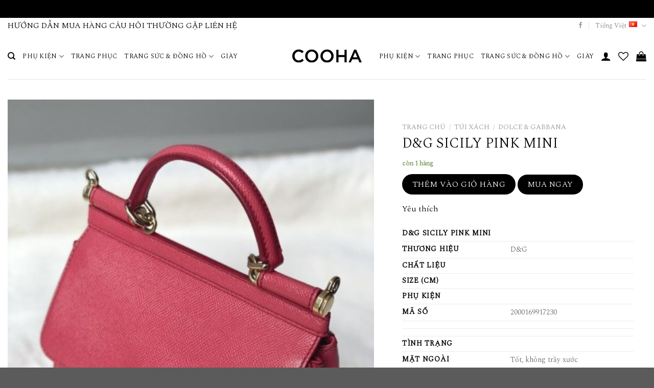

--- FILE ---
content_type: text/html; charset=utf-8
request_url: https://www.google.com/recaptcha/api2/anchor?ar=1&k=6LcVTkEjAAAAADV9txapY8cA8pHg5gmCfkWBN8RQ&co=aHR0cHM6Ly9jb29oYS52bjo0NDM.&hl=en&v=PoyoqOPhxBO7pBk68S4YbpHZ&size=invisible&anchor-ms=20000&execute-ms=30000&cb=oeirptgzim9i
body_size: 48736
content:
<!DOCTYPE HTML><html dir="ltr" lang="en"><head><meta http-equiv="Content-Type" content="text/html; charset=UTF-8">
<meta http-equiv="X-UA-Compatible" content="IE=edge">
<title>reCAPTCHA</title>
<style type="text/css">
/* cyrillic-ext */
@font-face {
  font-family: 'Roboto';
  font-style: normal;
  font-weight: 400;
  font-stretch: 100%;
  src: url(//fonts.gstatic.com/s/roboto/v48/KFO7CnqEu92Fr1ME7kSn66aGLdTylUAMa3GUBHMdazTgWw.woff2) format('woff2');
  unicode-range: U+0460-052F, U+1C80-1C8A, U+20B4, U+2DE0-2DFF, U+A640-A69F, U+FE2E-FE2F;
}
/* cyrillic */
@font-face {
  font-family: 'Roboto';
  font-style: normal;
  font-weight: 400;
  font-stretch: 100%;
  src: url(//fonts.gstatic.com/s/roboto/v48/KFO7CnqEu92Fr1ME7kSn66aGLdTylUAMa3iUBHMdazTgWw.woff2) format('woff2');
  unicode-range: U+0301, U+0400-045F, U+0490-0491, U+04B0-04B1, U+2116;
}
/* greek-ext */
@font-face {
  font-family: 'Roboto';
  font-style: normal;
  font-weight: 400;
  font-stretch: 100%;
  src: url(//fonts.gstatic.com/s/roboto/v48/KFO7CnqEu92Fr1ME7kSn66aGLdTylUAMa3CUBHMdazTgWw.woff2) format('woff2');
  unicode-range: U+1F00-1FFF;
}
/* greek */
@font-face {
  font-family: 'Roboto';
  font-style: normal;
  font-weight: 400;
  font-stretch: 100%;
  src: url(//fonts.gstatic.com/s/roboto/v48/KFO7CnqEu92Fr1ME7kSn66aGLdTylUAMa3-UBHMdazTgWw.woff2) format('woff2');
  unicode-range: U+0370-0377, U+037A-037F, U+0384-038A, U+038C, U+038E-03A1, U+03A3-03FF;
}
/* math */
@font-face {
  font-family: 'Roboto';
  font-style: normal;
  font-weight: 400;
  font-stretch: 100%;
  src: url(//fonts.gstatic.com/s/roboto/v48/KFO7CnqEu92Fr1ME7kSn66aGLdTylUAMawCUBHMdazTgWw.woff2) format('woff2');
  unicode-range: U+0302-0303, U+0305, U+0307-0308, U+0310, U+0312, U+0315, U+031A, U+0326-0327, U+032C, U+032F-0330, U+0332-0333, U+0338, U+033A, U+0346, U+034D, U+0391-03A1, U+03A3-03A9, U+03B1-03C9, U+03D1, U+03D5-03D6, U+03F0-03F1, U+03F4-03F5, U+2016-2017, U+2034-2038, U+203C, U+2040, U+2043, U+2047, U+2050, U+2057, U+205F, U+2070-2071, U+2074-208E, U+2090-209C, U+20D0-20DC, U+20E1, U+20E5-20EF, U+2100-2112, U+2114-2115, U+2117-2121, U+2123-214F, U+2190, U+2192, U+2194-21AE, U+21B0-21E5, U+21F1-21F2, U+21F4-2211, U+2213-2214, U+2216-22FF, U+2308-230B, U+2310, U+2319, U+231C-2321, U+2336-237A, U+237C, U+2395, U+239B-23B7, U+23D0, U+23DC-23E1, U+2474-2475, U+25AF, U+25B3, U+25B7, U+25BD, U+25C1, U+25CA, U+25CC, U+25FB, U+266D-266F, U+27C0-27FF, U+2900-2AFF, U+2B0E-2B11, U+2B30-2B4C, U+2BFE, U+3030, U+FF5B, U+FF5D, U+1D400-1D7FF, U+1EE00-1EEFF;
}
/* symbols */
@font-face {
  font-family: 'Roboto';
  font-style: normal;
  font-weight: 400;
  font-stretch: 100%;
  src: url(//fonts.gstatic.com/s/roboto/v48/KFO7CnqEu92Fr1ME7kSn66aGLdTylUAMaxKUBHMdazTgWw.woff2) format('woff2');
  unicode-range: U+0001-000C, U+000E-001F, U+007F-009F, U+20DD-20E0, U+20E2-20E4, U+2150-218F, U+2190, U+2192, U+2194-2199, U+21AF, U+21E6-21F0, U+21F3, U+2218-2219, U+2299, U+22C4-22C6, U+2300-243F, U+2440-244A, U+2460-24FF, U+25A0-27BF, U+2800-28FF, U+2921-2922, U+2981, U+29BF, U+29EB, U+2B00-2BFF, U+4DC0-4DFF, U+FFF9-FFFB, U+10140-1018E, U+10190-1019C, U+101A0, U+101D0-101FD, U+102E0-102FB, U+10E60-10E7E, U+1D2C0-1D2D3, U+1D2E0-1D37F, U+1F000-1F0FF, U+1F100-1F1AD, U+1F1E6-1F1FF, U+1F30D-1F30F, U+1F315, U+1F31C, U+1F31E, U+1F320-1F32C, U+1F336, U+1F378, U+1F37D, U+1F382, U+1F393-1F39F, U+1F3A7-1F3A8, U+1F3AC-1F3AF, U+1F3C2, U+1F3C4-1F3C6, U+1F3CA-1F3CE, U+1F3D4-1F3E0, U+1F3ED, U+1F3F1-1F3F3, U+1F3F5-1F3F7, U+1F408, U+1F415, U+1F41F, U+1F426, U+1F43F, U+1F441-1F442, U+1F444, U+1F446-1F449, U+1F44C-1F44E, U+1F453, U+1F46A, U+1F47D, U+1F4A3, U+1F4B0, U+1F4B3, U+1F4B9, U+1F4BB, U+1F4BF, U+1F4C8-1F4CB, U+1F4D6, U+1F4DA, U+1F4DF, U+1F4E3-1F4E6, U+1F4EA-1F4ED, U+1F4F7, U+1F4F9-1F4FB, U+1F4FD-1F4FE, U+1F503, U+1F507-1F50B, U+1F50D, U+1F512-1F513, U+1F53E-1F54A, U+1F54F-1F5FA, U+1F610, U+1F650-1F67F, U+1F687, U+1F68D, U+1F691, U+1F694, U+1F698, U+1F6AD, U+1F6B2, U+1F6B9-1F6BA, U+1F6BC, U+1F6C6-1F6CF, U+1F6D3-1F6D7, U+1F6E0-1F6EA, U+1F6F0-1F6F3, U+1F6F7-1F6FC, U+1F700-1F7FF, U+1F800-1F80B, U+1F810-1F847, U+1F850-1F859, U+1F860-1F887, U+1F890-1F8AD, U+1F8B0-1F8BB, U+1F8C0-1F8C1, U+1F900-1F90B, U+1F93B, U+1F946, U+1F984, U+1F996, U+1F9E9, U+1FA00-1FA6F, U+1FA70-1FA7C, U+1FA80-1FA89, U+1FA8F-1FAC6, U+1FACE-1FADC, U+1FADF-1FAE9, U+1FAF0-1FAF8, U+1FB00-1FBFF;
}
/* vietnamese */
@font-face {
  font-family: 'Roboto';
  font-style: normal;
  font-weight: 400;
  font-stretch: 100%;
  src: url(//fonts.gstatic.com/s/roboto/v48/KFO7CnqEu92Fr1ME7kSn66aGLdTylUAMa3OUBHMdazTgWw.woff2) format('woff2');
  unicode-range: U+0102-0103, U+0110-0111, U+0128-0129, U+0168-0169, U+01A0-01A1, U+01AF-01B0, U+0300-0301, U+0303-0304, U+0308-0309, U+0323, U+0329, U+1EA0-1EF9, U+20AB;
}
/* latin-ext */
@font-face {
  font-family: 'Roboto';
  font-style: normal;
  font-weight: 400;
  font-stretch: 100%;
  src: url(//fonts.gstatic.com/s/roboto/v48/KFO7CnqEu92Fr1ME7kSn66aGLdTylUAMa3KUBHMdazTgWw.woff2) format('woff2');
  unicode-range: U+0100-02BA, U+02BD-02C5, U+02C7-02CC, U+02CE-02D7, U+02DD-02FF, U+0304, U+0308, U+0329, U+1D00-1DBF, U+1E00-1E9F, U+1EF2-1EFF, U+2020, U+20A0-20AB, U+20AD-20C0, U+2113, U+2C60-2C7F, U+A720-A7FF;
}
/* latin */
@font-face {
  font-family: 'Roboto';
  font-style: normal;
  font-weight: 400;
  font-stretch: 100%;
  src: url(//fonts.gstatic.com/s/roboto/v48/KFO7CnqEu92Fr1ME7kSn66aGLdTylUAMa3yUBHMdazQ.woff2) format('woff2');
  unicode-range: U+0000-00FF, U+0131, U+0152-0153, U+02BB-02BC, U+02C6, U+02DA, U+02DC, U+0304, U+0308, U+0329, U+2000-206F, U+20AC, U+2122, U+2191, U+2193, U+2212, U+2215, U+FEFF, U+FFFD;
}
/* cyrillic-ext */
@font-face {
  font-family: 'Roboto';
  font-style: normal;
  font-weight: 500;
  font-stretch: 100%;
  src: url(//fonts.gstatic.com/s/roboto/v48/KFO7CnqEu92Fr1ME7kSn66aGLdTylUAMa3GUBHMdazTgWw.woff2) format('woff2');
  unicode-range: U+0460-052F, U+1C80-1C8A, U+20B4, U+2DE0-2DFF, U+A640-A69F, U+FE2E-FE2F;
}
/* cyrillic */
@font-face {
  font-family: 'Roboto';
  font-style: normal;
  font-weight: 500;
  font-stretch: 100%;
  src: url(//fonts.gstatic.com/s/roboto/v48/KFO7CnqEu92Fr1ME7kSn66aGLdTylUAMa3iUBHMdazTgWw.woff2) format('woff2');
  unicode-range: U+0301, U+0400-045F, U+0490-0491, U+04B0-04B1, U+2116;
}
/* greek-ext */
@font-face {
  font-family: 'Roboto';
  font-style: normal;
  font-weight: 500;
  font-stretch: 100%;
  src: url(//fonts.gstatic.com/s/roboto/v48/KFO7CnqEu92Fr1ME7kSn66aGLdTylUAMa3CUBHMdazTgWw.woff2) format('woff2');
  unicode-range: U+1F00-1FFF;
}
/* greek */
@font-face {
  font-family: 'Roboto';
  font-style: normal;
  font-weight: 500;
  font-stretch: 100%;
  src: url(//fonts.gstatic.com/s/roboto/v48/KFO7CnqEu92Fr1ME7kSn66aGLdTylUAMa3-UBHMdazTgWw.woff2) format('woff2');
  unicode-range: U+0370-0377, U+037A-037F, U+0384-038A, U+038C, U+038E-03A1, U+03A3-03FF;
}
/* math */
@font-face {
  font-family: 'Roboto';
  font-style: normal;
  font-weight: 500;
  font-stretch: 100%;
  src: url(//fonts.gstatic.com/s/roboto/v48/KFO7CnqEu92Fr1ME7kSn66aGLdTylUAMawCUBHMdazTgWw.woff2) format('woff2');
  unicode-range: U+0302-0303, U+0305, U+0307-0308, U+0310, U+0312, U+0315, U+031A, U+0326-0327, U+032C, U+032F-0330, U+0332-0333, U+0338, U+033A, U+0346, U+034D, U+0391-03A1, U+03A3-03A9, U+03B1-03C9, U+03D1, U+03D5-03D6, U+03F0-03F1, U+03F4-03F5, U+2016-2017, U+2034-2038, U+203C, U+2040, U+2043, U+2047, U+2050, U+2057, U+205F, U+2070-2071, U+2074-208E, U+2090-209C, U+20D0-20DC, U+20E1, U+20E5-20EF, U+2100-2112, U+2114-2115, U+2117-2121, U+2123-214F, U+2190, U+2192, U+2194-21AE, U+21B0-21E5, U+21F1-21F2, U+21F4-2211, U+2213-2214, U+2216-22FF, U+2308-230B, U+2310, U+2319, U+231C-2321, U+2336-237A, U+237C, U+2395, U+239B-23B7, U+23D0, U+23DC-23E1, U+2474-2475, U+25AF, U+25B3, U+25B7, U+25BD, U+25C1, U+25CA, U+25CC, U+25FB, U+266D-266F, U+27C0-27FF, U+2900-2AFF, U+2B0E-2B11, U+2B30-2B4C, U+2BFE, U+3030, U+FF5B, U+FF5D, U+1D400-1D7FF, U+1EE00-1EEFF;
}
/* symbols */
@font-face {
  font-family: 'Roboto';
  font-style: normal;
  font-weight: 500;
  font-stretch: 100%;
  src: url(//fonts.gstatic.com/s/roboto/v48/KFO7CnqEu92Fr1ME7kSn66aGLdTylUAMaxKUBHMdazTgWw.woff2) format('woff2');
  unicode-range: U+0001-000C, U+000E-001F, U+007F-009F, U+20DD-20E0, U+20E2-20E4, U+2150-218F, U+2190, U+2192, U+2194-2199, U+21AF, U+21E6-21F0, U+21F3, U+2218-2219, U+2299, U+22C4-22C6, U+2300-243F, U+2440-244A, U+2460-24FF, U+25A0-27BF, U+2800-28FF, U+2921-2922, U+2981, U+29BF, U+29EB, U+2B00-2BFF, U+4DC0-4DFF, U+FFF9-FFFB, U+10140-1018E, U+10190-1019C, U+101A0, U+101D0-101FD, U+102E0-102FB, U+10E60-10E7E, U+1D2C0-1D2D3, U+1D2E0-1D37F, U+1F000-1F0FF, U+1F100-1F1AD, U+1F1E6-1F1FF, U+1F30D-1F30F, U+1F315, U+1F31C, U+1F31E, U+1F320-1F32C, U+1F336, U+1F378, U+1F37D, U+1F382, U+1F393-1F39F, U+1F3A7-1F3A8, U+1F3AC-1F3AF, U+1F3C2, U+1F3C4-1F3C6, U+1F3CA-1F3CE, U+1F3D4-1F3E0, U+1F3ED, U+1F3F1-1F3F3, U+1F3F5-1F3F7, U+1F408, U+1F415, U+1F41F, U+1F426, U+1F43F, U+1F441-1F442, U+1F444, U+1F446-1F449, U+1F44C-1F44E, U+1F453, U+1F46A, U+1F47D, U+1F4A3, U+1F4B0, U+1F4B3, U+1F4B9, U+1F4BB, U+1F4BF, U+1F4C8-1F4CB, U+1F4D6, U+1F4DA, U+1F4DF, U+1F4E3-1F4E6, U+1F4EA-1F4ED, U+1F4F7, U+1F4F9-1F4FB, U+1F4FD-1F4FE, U+1F503, U+1F507-1F50B, U+1F50D, U+1F512-1F513, U+1F53E-1F54A, U+1F54F-1F5FA, U+1F610, U+1F650-1F67F, U+1F687, U+1F68D, U+1F691, U+1F694, U+1F698, U+1F6AD, U+1F6B2, U+1F6B9-1F6BA, U+1F6BC, U+1F6C6-1F6CF, U+1F6D3-1F6D7, U+1F6E0-1F6EA, U+1F6F0-1F6F3, U+1F6F7-1F6FC, U+1F700-1F7FF, U+1F800-1F80B, U+1F810-1F847, U+1F850-1F859, U+1F860-1F887, U+1F890-1F8AD, U+1F8B0-1F8BB, U+1F8C0-1F8C1, U+1F900-1F90B, U+1F93B, U+1F946, U+1F984, U+1F996, U+1F9E9, U+1FA00-1FA6F, U+1FA70-1FA7C, U+1FA80-1FA89, U+1FA8F-1FAC6, U+1FACE-1FADC, U+1FADF-1FAE9, U+1FAF0-1FAF8, U+1FB00-1FBFF;
}
/* vietnamese */
@font-face {
  font-family: 'Roboto';
  font-style: normal;
  font-weight: 500;
  font-stretch: 100%;
  src: url(//fonts.gstatic.com/s/roboto/v48/KFO7CnqEu92Fr1ME7kSn66aGLdTylUAMa3OUBHMdazTgWw.woff2) format('woff2');
  unicode-range: U+0102-0103, U+0110-0111, U+0128-0129, U+0168-0169, U+01A0-01A1, U+01AF-01B0, U+0300-0301, U+0303-0304, U+0308-0309, U+0323, U+0329, U+1EA0-1EF9, U+20AB;
}
/* latin-ext */
@font-face {
  font-family: 'Roboto';
  font-style: normal;
  font-weight: 500;
  font-stretch: 100%;
  src: url(//fonts.gstatic.com/s/roboto/v48/KFO7CnqEu92Fr1ME7kSn66aGLdTylUAMa3KUBHMdazTgWw.woff2) format('woff2');
  unicode-range: U+0100-02BA, U+02BD-02C5, U+02C7-02CC, U+02CE-02D7, U+02DD-02FF, U+0304, U+0308, U+0329, U+1D00-1DBF, U+1E00-1E9F, U+1EF2-1EFF, U+2020, U+20A0-20AB, U+20AD-20C0, U+2113, U+2C60-2C7F, U+A720-A7FF;
}
/* latin */
@font-face {
  font-family: 'Roboto';
  font-style: normal;
  font-weight: 500;
  font-stretch: 100%;
  src: url(//fonts.gstatic.com/s/roboto/v48/KFO7CnqEu92Fr1ME7kSn66aGLdTylUAMa3yUBHMdazQ.woff2) format('woff2');
  unicode-range: U+0000-00FF, U+0131, U+0152-0153, U+02BB-02BC, U+02C6, U+02DA, U+02DC, U+0304, U+0308, U+0329, U+2000-206F, U+20AC, U+2122, U+2191, U+2193, U+2212, U+2215, U+FEFF, U+FFFD;
}
/* cyrillic-ext */
@font-face {
  font-family: 'Roboto';
  font-style: normal;
  font-weight: 900;
  font-stretch: 100%;
  src: url(//fonts.gstatic.com/s/roboto/v48/KFO7CnqEu92Fr1ME7kSn66aGLdTylUAMa3GUBHMdazTgWw.woff2) format('woff2');
  unicode-range: U+0460-052F, U+1C80-1C8A, U+20B4, U+2DE0-2DFF, U+A640-A69F, U+FE2E-FE2F;
}
/* cyrillic */
@font-face {
  font-family: 'Roboto';
  font-style: normal;
  font-weight: 900;
  font-stretch: 100%;
  src: url(//fonts.gstatic.com/s/roboto/v48/KFO7CnqEu92Fr1ME7kSn66aGLdTylUAMa3iUBHMdazTgWw.woff2) format('woff2');
  unicode-range: U+0301, U+0400-045F, U+0490-0491, U+04B0-04B1, U+2116;
}
/* greek-ext */
@font-face {
  font-family: 'Roboto';
  font-style: normal;
  font-weight: 900;
  font-stretch: 100%;
  src: url(//fonts.gstatic.com/s/roboto/v48/KFO7CnqEu92Fr1ME7kSn66aGLdTylUAMa3CUBHMdazTgWw.woff2) format('woff2');
  unicode-range: U+1F00-1FFF;
}
/* greek */
@font-face {
  font-family: 'Roboto';
  font-style: normal;
  font-weight: 900;
  font-stretch: 100%;
  src: url(//fonts.gstatic.com/s/roboto/v48/KFO7CnqEu92Fr1ME7kSn66aGLdTylUAMa3-UBHMdazTgWw.woff2) format('woff2');
  unicode-range: U+0370-0377, U+037A-037F, U+0384-038A, U+038C, U+038E-03A1, U+03A3-03FF;
}
/* math */
@font-face {
  font-family: 'Roboto';
  font-style: normal;
  font-weight: 900;
  font-stretch: 100%;
  src: url(//fonts.gstatic.com/s/roboto/v48/KFO7CnqEu92Fr1ME7kSn66aGLdTylUAMawCUBHMdazTgWw.woff2) format('woff2');
  unicode-range: U+0302-0303, U+0305, U+0307-0308, U+0310, U+0312, U+0315, U+031A, U+0326-0327, U+032C, U+032F-0330, U+0332-0333, U+0338, U+033A, U+0346, U+034D, U+0391-03A1, U+03A3-03A9, U+03B1-03C9, U+03D1, U+03D5-03D6, U+03F0-03F1, U+03F4-03F5, U+2016-2017, U+2034-2038, U+203C, U+2040, U+2043, U+2047, U+2050, U+2057, U+205F, U+2070-2071, U+2074-208E, U+2090-209C, U+20D0-20DC, U+20E1, U+20E5-20EF, U+2100-2112, U+2114-2115, U+2117-2121, U+2123-214F, U+2190, U+2192, U+2194-21AE, U+21B0-21E5, U+21F1-21F2, U+21F4-2211, U+2213-2214, U+2216-22FF, U+2308-230B, U+2310, U+2319, U+231C-2321, U+2336-237A, U+237C, U+2395, U+239B-23B7, U+23D0, U+23DC-23E1, U+2474-2475, U+25AF, U+25B3, U+25B7, U+25BD, U+25C1, U+25CA, U+25CC, U+25FB, U+266D-266F, U+27C0-27FF, U+2900-2AFF, U+2B0E-2B11, U+2B30-2B4C, U+2BFE, U+3030, U+FF5B, U+FF5D, U+1D400-1D7FF, U+1EE00-1EEFF;
}
/* symbols */
@font-face {
  font-family: 'Roboto';
  font-style: normal;
  font-weight: 900;
  font-stretch: 100%;
  src: url(//fonts.gstatic.com/s/roboto/v48/KFO7CnqEu92Fr1ME7kSn66aGLdTylUAMaxKUBHMdazTgWw.woff2) format('woff2');
  unicode-range: U+0001-000C, U+000E-001F, U+007F-009F, U+20DD-20E0, U+20E2-20E4, U+2150-218F, U+2190, U+2192, U+2194-2199, U+21AF, U+21E6-21F0, U+21F3, U+2218-2219, U+2299, U+22C4-22C6, U+2300-243F, U+2440-244A, U+2460-24FF, U+25A0-27BF, U+2800-28FF, U+2921-2922, U+2981, U+29BF, U+29EB, U+2B00-2BFF, U+4DC0-4DFF, U+FFF9-FFFB, U+10140-1018E, U+10190-1019C, U+101A0, U+101D0-101FD, U+102E0-102FB, U+10E60-10E7E, U+1D2C0-1D2D3, U+1D2E0-1D37F, U+1F000-1F0FF, U+1F100-1F1AD, U+1F1E6-1F1FF, U+1F30D-1F30F, U+1F315, U+1F31C, U+1F31E, U+1F320-1F32C, U+1F336, U+1F378, U+1F37D, U+1F382, U+1F393-1F39F, U+1F3A7-1F3A8, U+1F3AC-1F3AF, U+1F3C2, U+1F3C4-1F3C6, U+1F3CA-1F3CE, U+1F3D4-1F3E0, U+1F3ED, U+1F3F1-1F3F3, U+1F3F5-1F3F7, U+1F408, U+1F415, U+1F41F, U+1F426, U+1F43F, U+1F441-1F442, U+1F444, U+1F446-1F449, U+1F44C-1F44E, U+1F453, U+1F46A, U+1F47D, U+1F4A3, U+1F4B0, U+1F4B3, U+1F4B9, U+1F4BB, U+1F4BF, U+1F4C8-1F4CB, U+1F4D6, U+1F4DA, U+1F4DF, U+1F4E3-1F4E6, U+1F4EA-1F4ED, U+1F4F7, U+1F4F9-1F4FB, U+1F4FD-1F4FE, U+1F503, U+1F507-1F50B, U+1F50D, U+1F512-1F513, U+1F53E-1F54A, U+1F54F-1F5FA, U+1F610, U+1F650-1F67F, U+1F687, U+1F68D, U+1F691, U+1F694, U+1F698, U+1F6AD, U+1F6B2, U+1F6B9-1F6BA, U+1F6BC, U+1F6C6-1F6CF, U+1F6D3-1F6D7, U+1F6E0-1F6EA, U+1F6F0-1F6F3, U+1F6F7-1F6FC, U+1F700-1F7FF, U+1F800-1F80B, U+1F810-1F847, U+1F850-1F859, U+1F860-1F887, U+1F890-1F8AD, U+1F8B0-1F8BB, U+1F8C0-1F8C1, U+1F900-1F90B, U+1F93B, U+1F946, U+1F984, U+1F996, U+1F9E9, U+1FA00-1FA6F, U+1FA70-1FA7C, U+1FA80-1FA89, U+1FA8F-1FAC6, U+1FACE-1FADC, U+1FADF-1FAE9, U+1FAF0-1FAF8, U+1FB00-1FBFF;
}
/* vietnamese */
@font-face {
  font-family: 'Roboto';
  font-style: normal;
  font-weight: 900;
  font-stretch: 100%;
  src: url(//fonts.gstatic.com/s/roboto/v48/KFO7CnqEu92Fr1ME7kSn66aGLdTylUAMa3OUBHMdazTgWw.woff2) format('woff2');
  unicode-range: U+0102-0103, U+0110-0111, U+0128-0129, U+0168-0169, U+01A0-01A1, U+01AF-01B0, U+0300-0301, U+0303-0304, U+0308-0309, U+0323, U+0329, U+1EA0-1EF9, U+20AB;
}
/* latin-ext */
@font-face {
  font-family: 'Roboto';
  font-style: normal;
  font-weight: 900;
  font-stretch: 100%;
  src: url(//fonts.gstatic.com/s/roboto/v48/KFO7CnqEu92Fr1ME7kSn66aGLdTylUAMa3KUBHMdazTgWw.woff2) format('woff2');
  unicode-range: U+0100-02BA, U+02BD-02C5, U+02C7-02CC, U+02CE-02D7, U+02DD-02FF, U+0304, U+0308, U+0329, U+1D00-1DBF, U+1E00-1E9F, U+1EF2-1EFF, U+2020, U+20A0-20AB, U+20AD-20C0, U+2113, U+2C60-2C7F, U+A720-A7FF;
}
/* latin */
@font-face {
  font-family: 'Roboto';
  font-style: normal;
  font-weight: 900;
  font-stretch: 100%;
  src: url(//fonts.gstatic.com/s/roboto/v48/KFO7CnqEu92Fr1ME7kSn66aGLdTylUAMa3yUBHMdazQ.woff2) format('woff2');
  unicode-range: U+0000-00FF, U+0131, U+0152-0153, U+02BB-02BC, U+02C6, U+02DA, U+02DC, U+0304, U+0308, U+0329, U+2000-206F, U+20AC, U+2122, U+2191, U+2193, U+2212, U+2215, U+FEFF, U+FFFD;
}

</style>
<link rel="stylesheet" type="text/css" href="https://www.gstatic.com/recaptcha/releases/PoyoqOPhxBO7pBk68S4YbpHZ/styles__ltr.css">
<script nonce="g3aPhejNk5O3Rv68Ag48qw" type="text/javascript">window['__recaptcha_api'] = 'https://www.google.com/recaptcha/api2/';</script>
<script type="text/javascript" src="https://www.gstatic.com/recaptcha/releases/PoyoqOPhxBO7pBk68S4YbpHZ/recaptcha__en.js" nonce="g3aPhejNk5O3Rv68Ag48qw">
      
    </script></head>
<body><div id="rc-anchor-alert" class="rc-anchor-alert"></div>
<input type="hidden" id="recaptcha-token" value="[base64]">
<script type="text/javascript" nonce="g3aPhejNk5O3Rv68Ag48qw">
      recaptcha.anchor.Main.init("[\x22ainput\x22,[\x22bgdata\x22,\x22\x22,\[base64]/[base64]/bmV3IFpbdF0obVswXSk6Sz09Mj9uZXcgWlt0XShtWzBdLG1bMV0pOks9PTM/bmV3IFpbdF0obVswXSxtWzFdLG1bMl0pOks9PTQ/[base64]/[base64]/[base64]/[base64]/[base64]/[base64]/[base64]/[base64]/[base64]/[base64]/[base64]/[base64]/[base64]/[base64]\\u003d\\u003d\x22,\[base64]\\u003d\x22,\x22J8K3HDcrY3szFA0xwrDCgmTDqg/CpMOmw6EvwpYMw6zDisK0w71sRMO1woHDu8OEMzTCnmbDmMK1wqA8wokkw4Q/MF7CtWB1w40OfxPCmMOpEsO4cnnCul0yIMOawqA7dW8+DcODw4bCox8vwobDmcKsw4vDjMOwDRtWRcKSwrzCssOvZD/Cg8OEw7nChCfCncOIwqHCtsKmwrJVPj/ClsKGUcOCUCLCq8KlwonClj8VwrPDl1wuwrrCswwXwq/CoMKlwpBmw6QVwozDmcKdSsOfwo3Dqidew4Eqwr9Mw4LDqcKtw6Atw7JjB8OgJCzDmXXDosOow58rw7gQw6sow4ofSDxFA8KJMsKbwpULIF7DpxLDs8OVQ10PEsK+JXZmw4sjw7vDicOqw7bCk8K0BMK2XsOKX1bDrcK2J8KKw4jCncOSIcOfwqXCl2bDg2/DrSDDuio5BsKIB8O1dhfDgcKLHnYbw4zCtz7Cjmk2wpXDvMKcw4Mwwq3CuMOBOcKKNMKtAsOGwrMSAT7CqU9XYg7CncOsahEVFcKDwoszwrMlQcODw4pXw71awoJTVcOFK8K8w7NDRTZuw7J9woHCucOKS8OjZT/CtMOUw5dCw6/[base64]/DjcKsWV8+RTfCpMOYdcKcw7XDtk3DgGnDpcOfwq/Cpz9YOsKZwqfCggbCmnfCqsKLwrLDmsOKVXNrMEHDiEUbSy9EI8OvworCq3hEU1ZzbjHCvcKcacOpfMOWFsK2P8OjwpVAKgXDhsOOHVTDtcKVw5gCFsOvw5d4wrnCjHdKworDgFU4I8OUbsOdQsOKWlfCuX/DpytVwr/DuR/Cm2UyFWLDkcK2OcOnWy/DrF1qKcKVwpxsMgnCgBZLw5p9w6DCncO5wp95XWzCqh/[base64]/[base64]/[base64]/[base64]/Dr8Ogw53CgcOUwoLDs8OAXzB3wpHDjWgneTvCv8OFCMKzwoTCiMOaw6UVw7rDpsKZwq3CisKqAWTDnSpxw5/CsU7CrETDk8Ohw78JacKuWsKCMVnCmwsxw67ClMO9wpxmw6XDjsKWwo3DvlQWFsOFwrLDkcKUw6VgV8OIa2rCrsOKdSzDs8KqbcK2f3tgWVtwwoAkf0oDQsO/SsKHw6HCosKtw6YWacKzTsKhDxpQLcKqw7TDkl7Dt3nClXLCiFZlAMOOUsOXw5h/[base64]/DhXRKw4DCt1TDmWnCpcKqw6HDliZeAsO0w5AqXj/CscKcIkYRw48YLcORbxZGdMOWwqhHfsKvw7jDrl/Ci8KgwqoXw49TC8Olw6QHWXI+cD9Rw6YtVTHDvkYnw4fDuMKkdmwDfcKbP8KMLFltw7vCr3prajxLJ8KnwpzDnjMOwoNXw7RBGmLDtXrCmMKxC8KNwqvDtsOiwp/DtsOlODPCpcKfdRjCu8KrwrdIwoLDuMKtwrxVaMOVwq9lwpsJw57DsFEpw4hoaMOSwqogFMO6w5TCmcOzw4kxwovDtsOHcsKLw61uwo/CgxsdE8OTw6Ymw4PCg1/CtUvDgBsywpl9QXfDjXTDhUIywoHDhMKLQhx7w7xiJkLClcOBw7jCnTnDhDPDpC/CmsKywr1pw5wQw7jCslTCl8KIZMK/w5kQaF9lw401woJ8f1RtY8Kiw5l+wo3CuQ0bwpvDuHjCuV/Dv2khwovDucKKwqjCs1BhwrBEwq9nFMOSw77CqMOmwonDosKkYhJbwqTCgsK3LgTDssOjw58tw6rDjcKyw7RiV2LDvcKJEi/CqMK3wr5lVBh6w5VzFMOfw7PCvMOUDnozw44OfsKkwoRyCT99w7dgOWvDh8O6finDpDAiY8O2wqXCjcOEw4PDusKmw558w4/Dv8K9wpxKw5fCocOIwo7Ck8ODczoSw6LChsOew4vDpyhMCQc3wozDm8KPNSzCtlHDssKrTWHCpMKAPsKEwoLCpMOJwprDgMOKw55Dw5Z+wrFSw47DgE/[base64]/DoUZjw63Dk3BZw43Cq8KywrbCv8OPwrLChlrDtylEw7PDiQHCp8KWZkUcw4/Dl8KbJlvCgcKJw4ZHUGrDsyXCk8KxwrDCnRoiwqPDqSXCpMOpw6MJwpABw5TCjhAFAcKAw7fDjmAkFcObNcK0Jw/[base64]/NB1FworCt20kccOmVMOcwrfChjzCkcKgB8OvwpfDvAdSLzLCswrDjcKuwrEAwobCicOnwpnCrGbDhMK5wofCsQR4w77CowfDhcOUJhUxF0TDqMOSZ3jDlcKNwqEdw6TCk0pXw61Kw73CtSnCs8Kiw7nCp8OFAcOrDsOsNsO/NsK+w55xZsO6w57Dl012VMOgE8KwfMKJFcOzGCPCisKzwqQuZBzCpxjDucO3w4vCmwEFwo1BwqfDt0XCsVoDwqrDqsKpw7XDgWB3w7peMsKUYMOOwpR9U8KKLmdYw4nCjSTDusKYwoUYc8K/CwkRwqQKwoIhKzzDki0/wpYTwpJPw5vCiyLCvzVkw6fDkAsKCHHClV8KwrfDgmrCoHXDvMKJa2kfw6TCsAXDqwnDmcOzwqvCvcKZw7cywr13MwfDhWZNw7vCjsKtL8OKwoHDhMKgwrUoIsOFEsKGwpZFw5kPUB5tZC/DnsKWw5/DpVrCvGzDqxfCjFITAwMwWFzCqMK1Yx8VwrTCucO7wot7CMK0w7BXF3fDvW0fworChcODw4TCv04JeTnCtl9DwpUmM8O6wr/Cg3XDkcORw6kewrsQwr52w6gYw7HDnsO2w6PDpMOoPcK/w6Fjw6LClAIGVcOTAcKjw7zDh8OnwqHDusKTQMK/w7vCoyViwpx+w5F5ehfDv37DgRpKVBgkw7dFFcOXN8Kuw7d7SMKhD8OXQiYqw7DCo8Krw7/DkkHDiA/Di3x5w4BSw5xjw6TClSZUwqvCnlUTAMKGwrFAwpXCt8K7w6AawpY+CcKoWkbDom5Se8KmMTw4wqDCvcOlRcOwYWMjw5F+aMKeDMKgw68vw5zCi8ObAm8QwrQIwrfCplPCksO6S8K6ORvCsMKmwpwLw4ZBw4rDnmnCnXlwwoBEGDjDgGQWGsO+w6nDmnA/w6DCtcOWQV83w5bCi8Ohw4nDlMOiSk0NwrRUwo3CpwVmVR7DnRnDpcOUwoPCmiN/PsKoLMOKwqHDrXvCq2fCocKwClILw69AT3LDmcOlRMO4w7/DgWfClMKDw4AGb1F+w4LCqcOAwpoww53Ds0/Dny/DlW1tw6nDocKsw7rDpsKxw4rCrw02w48yO8KDJnPDomXDim9YwoY6dyZBIMKow45sWlQQeEPCoB7CosO8OcKHTGPCrDsow4pKw7DChRFMw50wdBrChMK4w7Bdw5PCmsOMOXQcwpbDrMKqw6xwE8O6w6h0w5/Du8O0wpR/w5kQw77CoMONNyfDoxrCkcOOS1pawr1idXHDjMKHcMKCwpYhw717w43DqcKAw4tywqHCisO4w4nCshBzUTHDnsK2wpvCsxdQw75Pw6TCj3dDwr/Cs3rDrMK6wqpXwoPDrMOGwpEnUsOpA8OzwqHDnMKTwpY2TnY8wotAwr7CpHnDlwA7Hh80My/Dr8KRcsKDwqtZIMOTfcK2Zh5nKsOyDRslwp4/woQ8TsOqTMOYwobDuH3CkypZOMKkwpbClwZdXcO7FcOIdSQJw5fDhcKGH03DtMOaw4UmZWrCmcKMw4oWSMKyb1bDsnQrwqRKwrHDtMOGU8OJwqTCicKfwp/CmS9pwpXCu8KoERfDhsONw7x3KcKfNBU1CsKpc8OWw6nDnmwKGMOGacO1w4LCuQjCg8OSIsOGLB7Di8KuC8Kzw7c0fwgYV8KdGcKdw57Cn8K2wq9PLMKtU8Kfw4MWw4LDrcKAQ3zDoQhlw5VrLy9qw4bCiX3CtMKUWwFYwpMRSU7DhcKow7/[base64]/DhsKAT8KPbzJjECAjDcOQwoHDlMKXWQFxw6oMw5DDssKzw5Iuw7DCqh4uw5DCrjzCgErChMKUwqkMwo/CrsOBwrcAw57Dn8OYw6/[base64]/[base64]/DtsKdw5bDokkBwqVbb8KswrxJf37DgsOQOlVBw4bCsXpkwqjDlgfClB3DhELCoD5uworDjcK5wrrCvMOywrl/[base64]/[base64]/CsO/[base64]/[base64]/[base64]/[base64]/[base64]/CvsOhMk3CuMKzXBoIw6NqwrLDukPDt3TDiMKtw7gHG3LDlE3Dv8KBZcOec8OJZMOebgzDvHJgwrJXYMOONB9iciZswqbCvcKeGErDq8OAw63Cj8OTR3tmU2/DrcKxTcOlRntYMkFfwp/DnBtvw5nDksObBlQ9w4/CsMKOwqFtw5AnwpjCrWxSw4E1PR9Rw6TDm8KCwojCrnzDkwJAdMKjNcOgwpTDmMOqw7EyQHB8ZTIQSsOGesKhMcOQVkXCi8KMbMKJKMKGwrjDhhLCgxsyTkcYw77Cr8OWMijCpsO/NVjCuMOgfgPDrVXCgmnDrxHDosK7w4EiwrvColpidmbDgMOYWsKPwohLaGvCvcKlGBMOwoECDSAGCGkIw5nCsMOMwrthworCtcKTEcOjIMO5LQvDv8K+JMOZHcOdwo0iXDXCg8OdNsOvLMKOwoBHHw1YwpDDo08+G8OLwp3DkcKEwpBRw5LCnTU/[base64]/DkgUqwqdWCHd8GEfDh3nCrMKrNWVwwpIZwq1OwqjDlsKEw4tZAMKGwqRfwoI1wo/[base64]/wofDnXjDlnonKjXDsMONwpBvw7J5wp3CoW3CnMOJYMOOwqAJcsOXHcKyw6LDlXE9HcOVVR/[base64]/[base64]/[base64]/DjDBwB8OJwp7CtsKJKCdsdsKow4ZIwpfDv1nCi8KkTks4w5Q+w7NMF8KDCChJfMOoccOiw7jClzN1wqgewoHCmmAFwqwvw7/DrcKRQsKVwrfDhAh4w7dpbjNgw4XDi8K6w4fDtsKnU0rDjjTCj8KNQC8vdlnDqcKHPsO6CRFGGwouSX7DtsOLPXYODwtPwqbDvQDDlMKLw4lmw5HCsVtkwrwQwoh5aVvDh8OaJ8OoworCo8KEcsOAUcOTMxE6IB5nKBx7wrPCnkbCvkExGj/[base64]/w5TDkEYrw7zCicKtTgAAwpIibsKaY8KfHTjCmcKnw707FBbDl8OrDsK/w4wdw4vDlAzCsxrDlhsPwqY2worDr8OYw48/[base64]/UENGKMO0GT1Tw5xPBFNRQcORXsOrPw3DrBzDmjBqwpHDoXfDsy7CmExSw6N4QTI8D8KTXsKGLS9FBh9dWMOHwrrDjjnDpMOYw4jChHTCk8Opw4s6O1DCmsKWMsK7SkR5w7pGwqnCv8OZw5PCksKAwqBjUsO2wqB4a8O9ZFp/Q0bCkljCrxLDksKcwoXCi8K9wr7CigEdC8OwRirDisKgwrozF23DhB/Dm17DocOQwqrCrsOrw6xJb0nCrhfCq0ZrLsKfwqbDpSPCvjvCgkVrQcO1wo5yOANWMcKzwpEzw6bCqMO9w5hxwqfCkgI5wqPDvhnCvMKsw6pdY0TCuz7DkWLCpiXDpMOlwr1WwrnCl1xGD8K+Ml/Djw4sGy/CmxbDlsOMw4/Cg8OJwq/DggjCr10Jb8Otwo3CicOvecKbw7NnwrrDpMKdwrEJwpkLw5p3KsOlwqpydcOfw7JLw7BAXsKEw4NDw7nDkFJ/[base64]/Dh8KBw5MALcKEbMOqwq9iWCVWOgkABcKbw7Y2w5zDuVMRwr/Cn3AafsOjLcKGWMK6U8K+w4dpEcOnw6QfwobDoidcwpgjF8Ktwq82OSBswqwiKEvDi3IHw4BFNsOIw5bChcKbO0lDwooZP2bCpxnDn8KSw51Owoh7w5DConjCr8OMwpfDi8ODfl8nw7nCp2zCk8OBcw3CnsO+EsK3wqnCgB/DlcO1FMO3f0fDtXoKwofDqMKTUcO8wrXCtMO7w7vCrhRPw6bCpDFRwplAwrFCwqjCiMKoHCDDkQtVQQZUYAdubsOGwqd0W8Kwwqs/wrTDmcK7D8KJwpdeSHo0w6JvEy9hw75oK8O4CSsJwpvDqsOow6h2EsK3OcOUw6jDncKww7J0w7HDkMO/XcOhwrzDqznCtxI/[base64]/[base64]/Cn8Ocw5M6wq/DgcORwq7DnyQiw6QrwrzDpWTCoizDqX7DtSPCr8Oow7bCgsOIQWIaw6wtwrvCnn/Dk8O/w6PDoRNVflnDhMK5G3VHX8OfR1s8w5/DlQnCkMKCDVjCoMOhMMOQw5LCjsOqw4rDk8KhwrPCs0tFwqMcIsKsw6kcwrdjw53CuwnDlMOWSSPCrcOXfn7DnsO6Vn15LMKISsKswoTCnsOAw53DoG1WBGvDqcKvwp1lworDmV7CicK3w67DvMOQwqY3w6XCvcKlRz/DjxldDRzDlS9Yw4wBOEnCoQjCrcKoOgLDu8KYwpNEBAhiKMKSBsKsw5XDq8KxwqzCnUsbUBLCj8O5eMKwwotfbWfCgsKbwpXDrh8xfxXDo8OEB8KnwrvCuxRtwoNqwrvCuMOuVMOzw7fCiVjCjwkAw7TDjRVNwojDq8KywrvClsK/[base64]/Cp8K8wr4mwqY2G8OKe8K5w6DDgg4UbsOGWMKJw7HDh8O8WSF1w5TDgAHDpnTCrgNiOVYjFhPDpMO1BRIDwqDChnjCr0jCnMK5woLDmMKKcmvCmhDChh9/VjHCiW/ChVzCgMOvEA3DkcK3w6TDnVxUw5Abw4rCsxHDn8KiWMOxwpLDmsOHwr7Cki1Ow6DDji9bw7bCiMOQwqDCtEI1wr3CgzXCjcKsMcKCwr3Cu1YXwoB7diDCt8OewqMewpd5WndSwr/DkElVwr5hw4/DiykqeDhtw7U0wrvCu1E2w7V9w4fDsVTDm8OxUMOYw5/[base64]/w4DDtMKCw5Vtw654XcOMw67Cnn3DsjR6w7/[base64]/CpFBnwrklwqDCogssS3AWA1jCosOke8O/XDMWw5lKdcOQw4wKE8K1wp4Rw67Dgz0oX8KKM3JAYsOZaWrCkUPCisOhcz/ClBkgwqp1azITw6PCkQjCvnwFDGgkw6LDihICwo0hwod3w7A7AcKkw4bCsl/DqsOwwoLDn8OXw6UXKMOBw6p1wqM2wqZedcOwFcKvw4fDjcKdwqjDpz3CjMKnwoDCvMK6wrxsaCxKwrPCkVrClsKKUlklbMO/[base64]/wrYjw58aK0dIQsO/dm3CqcKEw6XCucONw4rCjMK2CsKOMcKRa8OXJcKRwpVew4DDiTDCklsqeF/DscOVREnCvj9bdWzDkE8awooQL8KyUFHCuBNIwqY1woLCuhrDrcOPw7l/w6gBwo8bZRrDusOIw4dlSF17wrjCpCrCg8ODfsOpY8ORw4fCgFRcGQgjUj/[base64]/[base64]/V05Bw6YhwpvDknZ9Qm/CnkfCkMOYY8KvwrnCqiVxVsOZwqR0e8KfJQjChnRWEHgOOHnCicOdw7PDlcKvwrjDhsO1ccK0XFQbw5jCgUFFwpIWa8KkfFXCocOmwovDgcO2w5LDs8OqKMKGEsKow6vCmyzCqsK5w7tOR0FgwpnDs8O7c8OWI8KXHcKzwpNhEl1FRABdE3LDvQ/[base64]/[base64]/[base64]/wq/DmcOWST/CuMO7wofDkARIw6dfw5h/w4dNECtsw5XDgsKnbQ5Yw599RTxxDsKtUsKow7QeLTDDpcOiXCfCjFwdcMO2DDHDisK8KsOvC2JsemTDisKVeWROw5TCtCDChMOHAFjDq8KJHi1hw5EZw4w8w54Mw7VRbMOUMV/Dp8KRGcOCC2kdworCjwnCiMK9w4pRw5AjVsO1w65iw5QLwqPDt8OOwoAsQHlLwqrDlMK1UMOITAjCvWxowrzCr8O3w54zC11/[base64]/Cn21fwrDDkcOnw4Bmw6hZB8OaXsKew4fCuwnDhXrDrnXDpsK6QMKsNsKlFMOxNsOzw51Kw4/DvcKrw6nDvMO7w5/DrcO2Syotw4ZmcMOvM2nDpcK8b33Dun8VesKSOcK4RMKBw617w64Lw6Uaw5RzGVEibzHCklNNwp/CocKGJjHDiSDCk8Odwo5KwovDnXPDi8OOTsK9BjpRJcOqRcK2bjDDuX/Drm5hTcK7w5HDt8KkwpXDjyrDlsO1w5fDpF/Cry9Ow7Ahw4EUwqI3w6rDiMKOw7PDuMOpwrkjRgwOKk/[base64]/w6PDoEzCrMKBaiHDo8K0RF7DrcOuO1bCtjzDo2sXbMKMw6kFw6/DiAzCm8K0wqDDn8KZa8ODwpZ2wqrDhsOxwrV8w5DCqcK2ZMOuw7I1UcOKciIgw7vCvsKBwp8sDlXDpUTCsyQhJ3xgw6XDg8OBwqzCssK8ZcORw5rDjRAdN8Kgwr9VwoLCgMKyPRHCpsOVw4bCizE3w7LCqlFUwqMrIcKBw4gBHcOlEcK/ccOwMsOhwpzDjR3CssK0WmYKYVjDlsKdEcKtLnhmYQIcwpFiwqx+KcKfw6NjMiViPMOQcsKIw7LDpxjDjsOSwrjDql/DuDTDr8K0A8OxwqJSW8KHV8K/UQ/Dh8Ogw4XDqyd5wpDDlcOXVyTCpMKdw4zCjFTDm8KqQzYpwolkfsOcwowJw5XCuBbDsiw6ecOEw5klA8K9OWjCsTFDwrXCvMOzPsKuwqLClEnDtcO+GTDChALDv8O/CcOtXMO6wo/Dl8KpPsOIwrbCucK3w5/[base64]/[base64]/DscOowr0ER33DrMOLMQ3CjMOidxbDvMOEwpZJwqbCl0rDsSQCw5AyKMKvwqkew785JMORbBVTfDNiSMODSW5BecOuw58vWTzDmVnCpyApah8tw4DCtcKgfsK/w75vHsK4w7c2dUzCnnnCv2tWw6htw6fClxjCr8K5w6/Dvi3CqA7ClxkYPsOPXcKiwrEIZFvDmcKsGMKswp3CnBENw5PDrMKJcW9YwrokBsOzw5wOw7XDkCXCpH/[base64]/CqMOlE8KaW8KWw4bCvsO9wpJtw5/CpnoNRgFBScKzQ8KmRlvDksOMw6BwLh9Dw7bCpcK5WcKyAGDCmMO4Yy1awpZeT8KTHMOLw4M0w5g6B8O+w6Bowps4wqfDgcOsejYGIsOgYyrDv1fCrMOFwrFtwrI/wpI3w5XDksOXw6bCmmTDjRTDv8O+dcKcGxN+aGTDhzPDr8KbD1lDUzRwAznCqSlVeEsqw7/CgMKFPMK6Fwgbw4jCnHvDhSTCosOlw7XCvTkGT8K7wpMnWMKNQSfCnFjCgcOcwoNTwpXDuSvCv8KvREULw5bDrsOdTMONMsOhwprDq23CtlMqU2LCrMOXwqLDocKOM2nDm8OLwrPCsQB8GW7CvMODIsK4P0fDhMOLHMOjH3PDrMOJLcKjYD3DhcKOF8O/w68vw796wrPCqcOwO8K2w5Q6w7pSakXDr8O3M8KzwojDrsKFwotFw4fCp8OZV3xIwrXDt8Oywq5pw7fDh8Oww44fwqzCj3bDkmZ3cjdjw41cwpvCinPDhRjCnGVTRRc6SsOoNcOXwo3CiB/[base64]/CpcK4wqPChMOBwoVYw5Yxw4LDnsOtwqtSdW/Cs2HDpExyX3PDlcKZJcK6P1Jww6PDqhQ/STLCncKWwqc0WcKodTp3GkZuw6s/[base64]/w7BsU8O7wpotdsOlw5tcRW3CisKPdsKKwp7Ck8Oawp3DkQXCr8O5woxyAcKAC8KNRBjDnGvCsMOHahPDkcK5ZMKxF3bDpMOuCiFgw53CjcKZAMO2HF7DpTnCjcKNw4nDkxgqbiwYwrkdwqENw5jCvX7DjcKNwrbCmzgnG1k/wpMCLicZeD7CuMOmLcK4G1t1EhrDn8KdJH/DksKOM27Du8OGO8OZwq08wqIqDw3CisKgwpbCksO3w5/[base64]/wpjDtcKbIiXCqwsTwrPDlyjCkzLCjcK3wrESw7fCtEjCsV9jKMOvw7LDh8ObEhrCiMKHwroTw7TCgzPCm8OSRMOZwqTDkMKMwosrNMOmDcO6w4DDnBTChsO9wqPCoGHCmxg1esO6YcK/X8KZw7Rhwq/CuAscDMO0w6nDtVJkO8OxwpbCocO8D8Kfw57DgMOxw7VPSE0GwpoPBsKUw4TDnB1twoXDvnvDrhTDoMOpwp4XT8Opw4JXEhIYwp7DhFI9S3MvAMKCecOTKRLColjDpUY5I0YTwq3CoyURF8K/[base64]/CocKJUCfCl8KRwqvDuVcuPnvCqsOaw6FbQkEfYcOww7DDjcOVSUluwqjCm8O8wrvCrsKVwo4iWcOdTcOYw6Y4w5rDjXN3cARhLcOmQl/CrsOUbVxfw63ClMKBw6ZRIS/CpyfCnsObfcONQTzCuzxqw5coLV/Dj8OxUMKIQEV9f8K9DWxVwqdow5rCmcOCaBzCulZAw6TDtMOvwoUuwp/Di8OywozDnFTDuRxpwqvCmMO4woRHFGZ+w5pDw4clwqDCo3VZRAHCuSfDsBBPe10bLMOcfUs3wot0VQ9QaQHDsgQGwrbDgMKYwp0pIg7Dn2cnwqAiw7LCmg9IVcKzRTZ1wrVVP8OTw6MNw6vCrGcmwrbDocOPIQLDm1jDp25Owos+AsKqw6cDwq/CmcOPw5TCqBZsTcK+DsOdGyXDjQ3DkcKHwohmX8Oxw48UVsODw7tJw718KMKRHXzDqWDCmMKZFBc/w4c2CA7CmzVpwoDCsMOtQ8KNZ8O1IMKewpDCqsONwoV4w5BxWzHDjUxiE3pCw6JrRsKuwpwqwozDgAApAsOdInobb8OFwqrDhgtWwp9lA1TDiQTDiAjDqkrDrMKRUMKZw74mOxJCw7JZw55UwrRlYFfCg8ODagnDkRhgAsKVw6vClWdZV1PDgz/[base64]/Dv1d7OkzCh1PDv8KkdWLDr8OAfiVBPcKowqsnJgLDtgLCojTDp8KtFmfCqsOIw7p5AAE1NnTDgwTCicO1Bhhzw5Z/fSLDncKGw6Blw7kCZsK9w58OwrLCo8OIw4tNAAVzDR/ChsKSElfCqMK1w7fCgsK3woofZsO8fXxQXgXDi8OzwpcsKmHCkMKYwpIaRCJgwo0aFV7DpyPCgWU9w7TDjUPCpMK6M8K6w4hqw6BRQBw4Hi0mw6HCrU9Xw4/DpV7CkR04Zz3Cn8KxaW7CssK0X8Ohwr1AwqLCoVk+wocEw7tIw7fChcOZcXrDk8Kgw7LDnAPDncOZw7bDjcKqRcKUw6rDpCAxEcOEw4xOH2YKwrfDuDvDoDI6BF/CuhjCvUkDBsOGCQc/[base64]/AcOjMRTCsDM+w4/[base64]/RMOMJFx6cwfCrMKcw5oAe0RuJcKgw6zCkTIdDjBZQ8Kaw53ChcOOwofCgcKuLsOWwp/DicKbelPCqsO9w77CusKGwopWfcOOwrzCrkTDuHnCuMOpw6fDuVfDpXcuLR4NwqswP8OoKMKow6Rdw4EfwqTCicO/[base64]/DMKaWMKgHUPDtMK9wphETMKmYDFZHMKbw69swppVR8KnAcO8wr5xwpYDw7LDiMO4dRLDrMOZw6oiAxvCg8OMIsO0e2LCiEjCscOJNXE/X8KXN8KbXwUqY8KKKsOPVcKFI8OxIzMzG2g+QsOUIQYwZDnDmENqw4RpCQdDH8OSQ2bDoEZdw7htw6Vec290w6vCjsKOb293wrdBw5Vrw6zDqDjDrV3DpcKMYTfCn07CpcOHC8K+w6cZZsK7KyfDuMKBw7fDkGPDkWHDj0pLwrzCmWfDqsOJJcO/CSRtPS/CtcOJwoZ6w7J+w79tw5fCvMKLV8KzVsKuwqNkUyQCW8K8YWIywosnTlRDwq0VwqxgTxRDVgRNw6PDsyXDjGvDqcOhwpk8w4vCtxnDnsO/ZXbDvwR7wqzCuidPYzXDiSZZw6PDslkNw5TDp8OtwpbCoBrCmwvDmCZbYCI6w7HCjiI3wo/CkcO6wp/[base64]/[base64]/ConvDnyAeIxHDmBxrEMKHw6U8e3XCosO4D8KmwpzCgcKWw6zCnsKYw70Dw5wGwozCryl1AgEvf8KawrlgwohJwoclw7PCt8KHBcOZFsOKDAZnfXIHw6lVK8KjB8O/U8OXw5Adw5M0wq3CsRNJSMO9w7TDnsOXwos9wqjCnn7DksOZAsKXX1pyUDrCq8OKw7nDu8KCwqPCghXDm0g1wrMeRcKcw63DvWXCsMKINcKcfgDCkMO5Ql4lwqbDrsKDHFbCv05jwqbDlXZ/JS5pRBx6w6dzXy9Gw7PCuwVObHvDrFTCq8OOwoVGw6/DksOHQcOZwr8Swo7Dsh1yworCnRjCk0smw59Yw4EVP8K1aMOSa8K+wpZkw5nCl1t4wq/[base64]/CrVVOJSxDwoLClgDDscKIw5LCujvDg8OxKjPDmXkWw7ULwrbCihPDsMOjwq7Dm8K3N1N6L8O2Uy4Aw4jDqMK+fSMLw4ovwp7Cm8KeTQk9JMOYwpsMecKYIn9yw5vCkMOhw4N2acOfPsKZwrISwq4mWsOvwpg5w6nCkMKhEVDCtsKww51vwo57w5LCmcK/LnFhNsO7OMKDQl3DtAHDiMKawqpewoF9wrzCgks9TXrCn8K3wrjDlsKVw6LCswo3AWAqw5QxwqjCk2tyAV/CjmbDocO+w7/Diz3ClsOxVFPCrMO9GAzDjcOmwpQ3QsO1wq3ChEHCp8KiNMOVVsOHw4bDp2LCu8K3asKXw5rDhw93w65bYcOawpTDlGEhwp0bwqXCjl/Diz0Lw5jCqlHDtCg3PcKCEgLCoX1ZOsKEEGhkO8KACsK8QwjCkibDksOcQHICw7lcwp8GGsK4wrXCi8KCVXnCjcOUw7BdwqwAwqhDdjXCg8OowqYiwpnDpxPCpyDCj8OiPcK/RHljXytIw6rDvjciw4LDtMKTwrjDghJwBGrClcOoA8OMwphDSGcDaMKxNcOSBgpvSivDnMO5a1V1woJdw68VGsKXw5TDr8OvCMKrw70MTcOmwrnCon7DkE5hIw1nIcO3w7k3w4Fxe306w6fDg2vClMOnIMOvaTvCtsKaw7sCw5U/X8ONf1TDrgHCl8OawrQPdMKZaCMqw5HChcOcw6Buw5TDgsK3UcONMhtawolvfHxewpUswqTCuy3DqgDCpsK2wrbDusKnVjPDo8KdUkNvw6bCvxoGwp4lXA9Aw4vCmsOjw7rDiMKlWsKvwqzCv8OVdcOJdMOWJsO/wrUoS8OKPsK/P8OtO0PDr3DCk0rCvcOJGzvCo8Kgd3/[base64]/UcKDwqDCv3/DhxsDw7jDusKGS2gXwrDDtVlgV8O2EFDDp8OAPcOowqckwogWwqogw4XDtBrCo8Kgw7IIw5bClcK/[base64]/ClsOFwqlDembDvsOXHh/CgnJiw77Dm8K4wqzDoMKeYUVZCg4tMX9SRGjDuMO6DgsDwpfDtVPDrcKgNUFRw5gnwp5HwpfCjcKtw59VR3hTC8Ozeikqw7EeYsK/[base64]/PQbCvx8SIcKGw5I6w7IWw4XDs3zCpMKDwqY5Nl8kwoADwp4lwpUKMicAw5/[base64]/K8KPb1xkw7cUw4fClg01SwXCkznCgMKRI0EFw4Zpw7dMF8Olcmxaw4HCiMOHw44KwojDn3/Dg8KwBjonCDxIwo5gAcK5w5fDngkbw7LCoD4oQSbDuMOdw4nCv8OtwqgJwrfDjSEMw5vCqsOsPMO8wohXwprCnTTDr8KUZS0wScOWwr5JdzBCw6RZZhFaFcK9HsOVw6PCgMOgFihnYgo2I8Kyw4BBwrY7FQrCjSgEw5/DsUgkw54Zw4jCvngGZVXDgsOcw55iH8OqwpTDsVjDkcO1wpvDscOmWsOaw7PCsxM2wrl8UMKRwrjDnMOBOkQdwpnDpD3DhMKuQBXCj8K4wpPDrMKdw7TDnwbCmMKBw5jCsnwbR0kPey1uCsKrOEkebR9+LwjCkhjDqH9Zw5DDqR48D8Ocw58uwr/CqDvDkAHDvMO/[base64]/BcODwo7DlVBvCMO/[base64]/DqjpOdsKECsKJH8OGZcOPwoRfNsODGAnDjMOpcMKTw5wdfGXDrsK8w4PDiD7DtVAgantUN2Eowo3Dgx3DrgvDvMOkB1LDgj/Cq2nCnBvCo8KKwp89w5BHX0YDwrDCoVErw53DqMOawoPDqF8rw4DDrmkXWn5/w4F1A8KKwqjCr0zCgUTDtMObw4U4w55gUcOvw4PCjAI7wr8Ee35BwohPDBEMeEp1woVKWMKbNsKtVnMHfMKdaHTCmCLCiSHDvsKrwqXCs8KDwq9iw54WbsOyecOeNgYewrJ/wotMNRDDgsOpAmBzwo7DtUvCtQnCrkPCtTTDlMOHw511wqRTw6dnSRfCsTrDvjTDucOucyQDbMOMdE8HYV/DknU2Gw7CiX1BAMOAwr4TBx8EQivDmcKIH0ZfwqPDqgzCh8KXw7MWK2rDj8OQZFbDtSE9UsKxZFcZw5HDvHjDosK2w6xUw50dJcO/Qn3Ct8Oswo5uWQPDmMKJclbClMKhWsOPwrLCgBErwqXCplldw4IjFsOxHWzCgULDmR3CqcKgEcOTwrYFVsOFLsOfKMOzAcK5bUrCkSpZbcKBbMKQWhR1wpfDqMOvwrEKDcO5Fk/Du8OTwrnCjF81LcOWwoFswrUPw7/[base64]/[base64]/DisKCbDc7wqfClX50w5l/M0xhwpvDqDfCnkfDoMOzURfChMO6VHNpdQMKwq5EDjQMVsOTakt3N3cnNT4gPMOHHMOrD8KOHsKcwrgpPsOrPMOhVXnDj8O5KQnClxfDoMOudcKpd11RCcKIUhLClsOmZcO/w75fccO8TGzCtXw7acKkwrfDlnXDpcKnTAwXGQvCqShVw7UxccK2w7TDnj10wrkGwrzCiBnCnlbDumLDqMKqw54NKcKTQ8Ogw45ywo/DgQrDq8KRw4PCq8OtF8OfesOoIjwZwrTCtTfCrifDkAx6w7sEw5bCncOnwqx+O8OGAsKJw7fDu8O1fsKrwrvDmAfCnV/[base64]/[base64]/[base64]/w6TDrlJsWTrClncCKMOxfnpewpnCpzTCvEcFw7N2wpV+RTHDnMKRIgoQMwIBw6XDrzIswpfDvMKDBgTCgMKMw7XCj3TDimbCiMK7wrvChMKWw7YXc8OewqnCg0XCo3XCg1PClh5AwrlrwrXDjDXCizozAcKcS8OvwrpEw5BWExrClBV/wqd4HsKkKA0Ywroswo0Lw5Jnw7LDg8KpwpjDj8Kjw7kpw59KwpfDqMO2S2HCsMOZFMO3wrNsSsKacRo4w6JqwpvCosKPECFQwoU6w53Cv29Ew7lWAnBSLMKSDg7CmMO4w7zDljY\\u003d\x22],null,[\x22conf\x22,null,\x226LcVTkEjAAAAADV9txapY8cA8pHg5gmCfkWBN8RQ\x22,0,null,null,null,1,[21,125,63,73,95,87,41,43,42,83,102,105,109,121],[1017145,652],0,null,null,null,null,0,null,0,null,700,1,null,0,\[base64]/76lBhnEnQkZtZDzAxnOyhAZr/MRGQ\\u003d\\u003d\x22,0,0,null,null,1,null,0,0,null,null,null,0],\x22https://cooha.vn:443\x22,null,[3,1,1],null,null,null,1,3600,[\x22https://www.google.com/intl/en/policies/privacy/\x22,\x22https://www.google.com/intl/en/policies/terms/\x22],\x224zuL7OHmf7cnfgEH6CWCRzu6F7Un0jmPqgEKTxSyoUg\\u003d\x22,1,0,null,1,1768706246545,0,0,[100,230,13],null,[96,183,62],\x22RC-9u9WRQf7qq5Auw\x22,null,null,null,null,null,\x220dAFcWeA5HXxQwAuHCFbPbwrkrIUik9XldBhh3aM_W1LRt_hdQcUIKzq5QQHYRxqrJuUxIWwv0SWHpeKNqfPN98cWSk-i1T2358g\x22,1768789046436]");
    </script></body></html>

--- FILE ---
content_type: image/svg+xml
request_url: https://cooha.vn/wp-content/uploads/2021/11/cooha-white.svg
body_size: 1563
content:
<svg xmlns="http://www.w3.org/2000/svg" viewBox="0 0 146.32 27.41"><defs><style>.cls-1{fill:#fff;}</style></defs><g id="Layer_2" data-name="Layer 2"><g id="Layer_1-2" data-name="Layer 1"><path class="cls-1" d="M0,13.78V13.7A13.45,13.45,0,0,1,3.82,4a13.11,13.11,0,0,1,9.85-4A14.38,14.38,0,0,1,24,4.13l-3,3.44a10.93,10.93,0,0,0-7.42-3.29A8.15,8.15,0,0,0,7.38,7a9.41,9.41,0,0,0-2.5,6.63v.07a9.54,9.54,0,0,0,2.46,6.63,8.2,8.2,0,0,0,6.29,2.76,11.07,11.07,0,0,0,7.61-3.4l3,3a14.3,14.3,0,0,1-10.75,4.7,12.89,12.89,0,0,1-9.62-4A13.23,13.23,0,0,1,0,13.78Z"/><path class="cls-1" d="M27.18,13.78V13.7a13.23,13.23,0,0,1,3.9-9.65,13.45,13.45,0,0,1,10-4A13.45,13.45,0,0,1,54.89,13.63v.07A13.2,13.2,0,0,1,51,23.36a13.45,13.45,0,0,1-10,4.05A13.45,13.45,0,0,1,27.18,13.78Zm22.83,0V13.7A9.36,9.36,0,0,0,47.47,7,8.4,8.4,0,0,0,41,4.28,8.45,8.45,0,0,0,34.56,7a9.41,9.41,0,0,0-2.5,6.63v.07a9.25,9.25,0,0,0,2.54,6.63,8.4,8.4,0,0,0,6.47,2.76,8.42,8.42,0,0,0,6.44-2.72A9.27,9.27,0,0,0,50,13.78Z"/><path class="cls-1" d="M59.36,13.78V13.7a13.23,13.23,0,0,1,3.9-9.65,13.45,13.45,0,0,1,10-4A13.45,13.45,0,0,1,87.07,13.63v.07a13.24,13.24,0,0,1-3.9,9.66,13.45,13.45,0,0,1-10,4.05A13.45,13.45,0,0,1,59.36,13.78Zm22.83,0V13.7A9.41,9.41,0,0,0,79.65,7,9,9,0,0,0,66.74,7a9.41,9.41,0,0,0-2.5,6.63v.07a9.25,9.25,0,0,0,2.54,6.63,9,9,0,0,0,12.91,0A9.31,9.31,0,0,0,82.19,13.78Z"/><path class="cls-1" d="M92.71.45h4.66v11H110V.45h4.66V27H110V15.79H97.37V27H92.71Z"/><path class="cls-1" d="M130.34.26h4.32L146.32,27h-4.93l-2.68-6.39H126.18L123.45,27h-4.77ZM137,16.43l-4.58-10.6-4.54,10.6Z"/></g></g></svg>

--- FILE ---
content_type: image/svg+xml
request_url: https://cooha.vn/wp-content/uploads/2021/10/cooha-black.svg
body_size: 1447
content:
<svg xmlns="http://www.w3.org/2000/svg" viewBox="0 0 146.32 27.41"><g id="Layer_2" data-name="Layer 2"><g id="Layer_1-2" data-name="Layer 1"><path d="M0,13.78V13.7A13.45,13.45,0,0,1,3.82,4a13.11,13.11,0,0,1,9.85-4A14.38,14.38,0,0,1,24,4.13l-3,3.44a10.93,10.93,0,0,0-7.42-3.29A8.15,8.15,0,0,0,7.38,7a9.41,9.41,0,0,0-2.5,6.63v.07a9.54,9.54,0,0,0,2.46,6.63,8.2,8.2,0,0,0,6.29,2.76,11.07,11.07,0,0,0,7.61-3.4l3,3a14.3,14.3,0,0,1-10.75,4.7,12.89,12.89,0,0,1-9.62-4A13.23,13.23,0,0,1,0,13.78Z"/><path d="M27.18,13.78V13.7a13.23,13.23,0,0,1,3.9-9.65,13.45,13.45,0,0,1,10-4A13.45,13.45,0,0,1,54.89,13.63v.07A13.2,13.2,0,0,1,51,23.36a13.45,13.45,0,0,1-10,4.05A13.45,13.45,0,0,1,27.18,13.78Zm22.83,0V13.7A9.36,9.36,0,0,0,47.47,7,8.4,8.4,0,0,0,41,4.28,8.45,8.45,0,0,0,34.56,7a9.41,9.41,0,0,0-2.5,6.63v.07a9.25,9.25,0,0,0,2.54,6.63,8.4,8.4,0,0,0,6.47,2.76,8.42,8.42,0,0,0,6.44-2.72A9.27,9.27,0,0,0,50,13.78Z"/><path d="M59.36,13.78V13.7a13.23,13.23,0,0,1,3.9-9.65,13.45,13.45,0,0,1,10-4A13.45,13.45,0,0,1,87.07,13.63v.07a13.24,13.24,0,0,1-3.9,9.66,13.45,13.45,0,0,1-10,4.05A13.45,13.45,0,0,1,59.36,13.78Zm22.83,0V13.7A9.41,9.41,0,0,0,79.65,7,9,9,0,0,0,66.74,7a9.41,9.41,0,0,0-2.5,6.63v.07a9.25,9.25,0,0,0,2.54,6.63,9,9,0,0,0,12.91,0A9.31,9.31,0,0,0,82.19,13.78Z"/><path d="M92.71.45h4.66v11H110V.45h4.66V27H110V15.79H97.37V27H92.71Z"/><path d="M130.34.26h4.32L146.32,27h-4.93l-2.68-6.39H126.18L123.45,27h-4.77ZM137,16.43l-4.58-10.6-4.54,10.6Z"/></g></g></svg>

--- FILE ---
content_type: image/svg+xml
request_url: https://cooha.vn/wp-content/uploads/2021/10/cooha-white.svg
body_size: 1563
content:
<svg xmlns="http://www.w3.org/2000/svg" viewBox="0 0 146.32 27.41"><defs><style>.cls-1{fill:#fff;}</style></defs><g id="Layer_2" data-name="Layer 2"><g id="Layer_1-2" data-name="Layer 1"><path class="cls-1" d="M0,13.78V13.7A13.45,13.45,0,0,1,3.82,4a13.11,13.11,0,0,1,9.85-4A14.38,14.38,0,0,1,24,4.13l-3,3.44a10.93,10.93,0,0,0-7.42-3.29A8.15,8.15,0,0,0,7.38,7a9.41,9.41,0,0,0-2.5,6.63v.07a9.54,9.54,0,0,0,2.46,6.63,8.2,8.2,0,0,0,6.29,2.76,11.07,11.07,0,0,0,7.61-3.4l3,3a14.3,14.3,0,0,1-10.75,4.7,12.89,12.89,0,0,1-9.62-4A13.23,13.23,0,0,1,0,13.78Z"/><path class="cls-1" d="M27.18,13.78V13.7a13.23,13.23,0,0,1,3.9-9.65,13.45,13.45,0,0,1,10-4A13.45,13.45,0,0,1,54.89,13.63v.07A13.2,13.2,0,0,1,51,23.36a13.45,13.45,0,0,1-10,4.05A13.45,13.45,0,0,1,27.18,13.78Zm22.83,0V13.7A9.36,9.36,0,0,0,47.47,7,8.4,8.4,0,0,0,41,4.28,8.45,8.45,0,0,0,34.56,7a9.41,9.41,0,0,0-2.5,6.63v.07a9.25,9.25,0,0,0,2.54,6.63,8.4,8.4,0,0,0,6.47,2.76,8.42,8.42,0,0,0,6.44-2.72A9.27,9.27,0,0,0,50,13.78Z"/><path class="cls-1" d="M59.36,13.78V13.7a13.23,13.23,0,0,1,3.9-9.65,13.45,13.45,0,0,1,10-4A13.45,13.45,0,0,1,87.07,13.63v.07a13.24,13.24,0,0,1-3.9,9.66,13.45,13.45,0,0,1-10,4.05A13.45,13.45,0,0,1,59.36,13.78Zm22.83,0V13.7A9.41,9.41,0,0,0,79.65,7,9,9,0,0,0,66.74,7a9.41,9.41,0,0,0-2.5,6.63v.07a9.25,9.25,0,0,0,2.54,6.63,9,9,0,0,0,12.91,0A9.31,9.31,0,0,0,82.19,13.78Z"/><path class="cls-1" d="M92.71.45h4.66v11H110V.45h4.66V27H110V15.79H97.37V27H92.71Z"/><path class="cls-1" d="M130.34.26h4.32L146.32,27h-4.93l-2.68-6.39H126.18L123.45,27h-4.77ZM137,16.43l-4.58-10.6-4.54,10.6Z"/></g></g></svg>